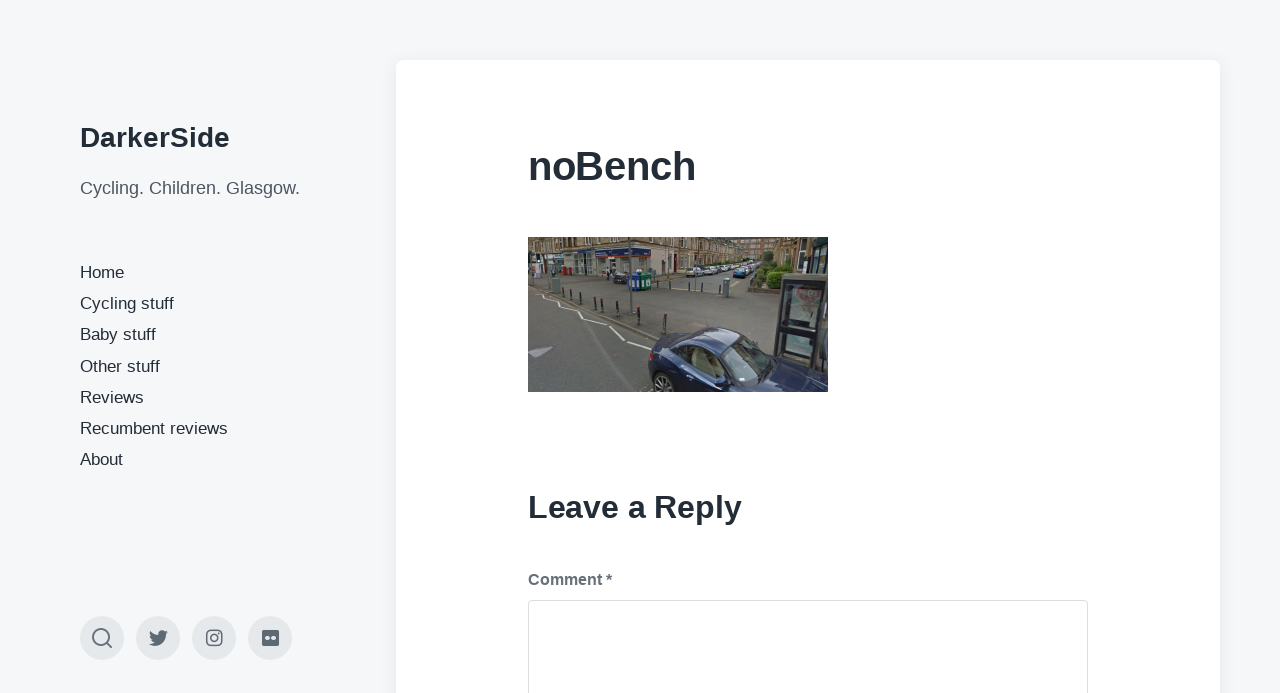

--- FILE ---
content_type: text/html; charset=UTF-8
request_url: https://www.darkerside.org/2013/12/saving-shawlands/nobench/
body_size: 8684
content:
<!DOCTYPE html>


<html class="no-js" lang="en-US">

	<head>

		<meta http-equiv="content-type" content="text/html" charset="UTF-8" />
		<meta name="viewport" content="width=device-width, initial-scale=1.0" >

		<link rel="profile" href="http://gmpg.org/xfn/11">

		<meta name='robots' content='index, follow, max-image-preview:large, max-snippet:-1, max-video-preview:-1' />

	<!-- This site is optimized with the Yoast SEO plugin v26.8 - https://yoast.com/product/yoast-seo-wordpress/ -->
	<title>noBench - DarkerSide</title>
	<link rel="canonical" href="https://www.darkerside.org/2013/12/saving-shawlands/nobench/" />
	<meta property="og:locale" content="en_US" />
	<meta property="og:type" content="article" />
	<meta property="og:title" content="noBench - DarkerSide" />
	<meta property="og:description" content="Available public seating highlighted in flashing neon pink." />
	<meta property="og:url" content="https://www.darkerside.org/2013/12/saving-shawlands/nobench/" />
	<meta property="og:site_name" content="DarkerSide" />
	<meta property="og:image" content="https://www.darkerside.org/2013/12/saving-shawlands/nobench" />
	<meta property="og:image:width" content="1008" />
	<meta property="og:image:height" content="524" />
	<meta property="og:image:type" content="image/png" />
	<script type="application/ld+json" class="yoast-schema-graph">{"@context":"https://schema.org","@graph":[{"@type":"WebPage","@id":"https://www.darkerside.org/2013/12/saving-shawlands/nobench/","url":"https://www.darkerside.org/2013/12/saving-shawlands/nobench/","name":"noBench - DarkerSide","isPartOf":{"@id":"https://www.darkerside.org/#website"},"primaryImageOfPage":{"@id":"https://www.darkerside.org/2013/12/saving-shawlands/nobench/#primaryimage"},"image":{"@id":"https://www.darkerside.org/2013/12/saving-shawlands/nobench/#primaryimage"},"thumbnailUrl":"https://i0.wp.com/www.darkerside.org/wp-content/uploads/2013/12/noBench.png?fit=1008%2C524&ssl=1","datePublished":"2013-12-10T20:29:23+00:00","breadcrumb":{"@id":"https://www.darkerside.org/2013/12/saving-shawlands/nobench/#breadcrumb"},"inLanguage":"en-US","potentialAction":[{"@type":"ReadAction","target":["https://www.darkerside.org/2013/12/saving-shawlands/nobench/"]}]},{"@type":"ImageObject","inLanguage":"en-US","@id":"https://www.darkerside.org/2013/12/saving-shawlands/nobench/#primaryimage","url":"https://i0.wp.com/www.darkerside.org/wp-content/uploads/2013/12/noBench.png?fit=1008%2C524&ssl=1","contentUrl":"https://i0.wp.com/www.darkerside.org/wp-content/uploads/2013/12/noBench.png?fit=1008%2C524&ssl=1"},{"@type":"BreadcrumbList","@id":"https://www.darkerside.org/2013/12/saving-shawlands/nobench/#breadcrumb","itemListElement":[{"@type":"ListItem","position":1,"name":"Saving Shawlands","item":"https://www.darkerside.org/2013/12/saving-shawlands/"},{"@type":"ListItem","position":2,"name":"noBench"}]},{"@type":"WebSite","@id":"https://www.darkerside.org/#website","url":"https://www.darkerside.org/","name":"DarkerSide","description":"Cycling. Children. Glasgow.","potentialAction":[{"@type":"SearchAction","target":{"@type":"EntryPoint","urlTemplate":"https://www.darkerside.org/?s={search_term_string}"},"query-input":{"@type":"PropertyValueSpecification","valueRequired":true,"valueName":"search_term_string"}}],"inLanguage":"en-US"}]}</script>
	<!-- / Yoast SEO plugin. -->


<link rel='dns-prefetch' href='//secure.gravatar.com' />
<link rel='dns-prefetch' href='//stats.wp.com' />
<link rel='dns-prefetch' href='//v0.wordpress.com' />
<link rel='preconnect' href='//i0.wp.com' />
<link rel="alternate" type="application/rss+xml" title="DarkerSide &raquo; Feed" href="https://www.darkerside.org/feed/" />
<link rel="alternate" type="application/rss+xml" title="DarkerSide &raquo; Comments Feed" href="https://www.darkerside.org/comments/feed/" />
<link rel="alternate" type="application/rss+xml" title="DarkerSide &raquo; noBench Comments Feed" href="https://www.darkerside.org/2013/12/saving-shawlands/nobench/feed/" />
<link rel="alternate" title="oEmbed (JSON)" type="application/json+oembed" href="https://www.darkerside.org/wp-json/oembed/1.0/embed?url=https%3A%2F%2Fwww.darkerside.org%2F2013%2F12%2Fsaving-shawlands%2Fnobench%2F" />
<link rel="alternate" title="oEmbed (XML)" type="text/xml+oembed" href="https://www.darkerside.org/wp-json/oembed/1.0/embed?url=https%3A%2F%2Fwww.darkerside.org%2F2013%2F12%2Fsaving-shawlands%2Fnobench%2F&#038;format=xml" />
<style id='wp-img-auto-sizes-contain-inline-css' type='text/css'>
img:is([sizes=auto i],[sizes^="auto," i]){contain-intrinsic-size:3000px 1500px}
/*# sourceURL=wp-img-auto-sizes-contain-inline-css */
</style>
<style id='wp-emoji-styles-inline-css' type='text/css'>

	img.wp-smiley, img.emoji {
		display: inline !important;
		border: none !important;
		box-shadow: none !important;
		height: 1em !important;
		width: 1em !important;
		margin: 0 0.07em !important;
		vertical-align: -0.1em !important;
		background: none !important;
		padding: 0 !important;
	}
/*# sourceURL=wp-emoji-styles-inline-css */
</style>
<style id='wp-block-library-inline-css' type='text/css'>
:root{--wp-block-synced-color:#7a00df;--wp-block-synced-color--rgb:122,0,223;--wp-bound-block-color:var(--wp-block-synced-color);--wp-editor-canvas-background:#ddd;--wp-admin-theme-color:#007cba;--wp-admin-theme-color--rgb:0,124,186;--wp-admin-theme-color-darker-10:#006ba1;--wp-admin-theme-color-darker-10--rgb:0,107,160.5;--wp-admin-theme-color-darker-20:#005a87;--wp-admin-theme-color-darker-20--rgb:0,90,135;--wp-admin-border-width-focus:2px}@media (min-resolution:192dpi){:root{--wp-admin-border-width-focus:1.5px}}.wp-element-button{cursor:pointer}:root .has-very-light-gray-background-color{background-color:#eee}:root .has-very-dark-gray-background-color{background-color:#313131}:root .has-very-light-gray-color{color:#eee}:root .has-very-dark-gray-color{color:#313131}:root .has-vivid-green-cyan-to-vivid-cyan-blue-gradient-background{background:linear-gradient(135deg,#00d084,#0693e3)}:root .has-purple-crush-gradient-background{background:linear-gradient(135deg,#34e2e4,#4721fb 50%,#ab1dfe)}:root .has-hazy-dawn-gradient-background{background:linear-gradient(135deg,#faaca8,#dad0ec)}:root .has-subdued-olive-gradient-background{background:linear-gradient(135deg,#fafae1,#67a671)}:root .has-atomic-cream-gradient-background{background:linear-gradient(135deg,#fdd79a,#004a59)}:root .has-nightshade-gradient-background{background:linear-gradient(135deg,#330968,#31cdcf)}:root .has-midnight-gradient-background{background:linear-gradient(135deg,#020381,#2874fc)}:root{--wp--preset--font-size--normal:16px;--wp--preset--font-size--huge:42px}.has-regular-font-size{font-size:1em}.has-larger-font-size{font-size:2.625em}.has-normal-font-size{font-size:var(--wp--preset--font-size--normal)}.has-huge-font-size{font-size:var(--wp--preset--font-size--huge)}.has-text-align-center{text-align:center}.has-text-align-left{text-align:left}.has-text-align-right{text-align:right}.has-fit-text{white-space:nowrap!important}#end-resizable-editor-section{display:none}.aligncenter{clear:both}.items-justified-left{justify-content:flex-start}.items-justified-center{justify-content:center}.items-justified-right{justify-content:flex-end}.items-justified-space-between{justify-content:space-between}.screen-reader-text{border:0;clip-path:inset(50%);height:1px;margin:-1px;overflow:hidden;padding:0;position:absolute;width:1px;word-wrap:normal!important}.screen-reader-text:focus{background-color:#ddd;clip-path:none;color:#444;display:block;font-size:1em;height:auto;left:5px;line-height:normal;padding:15px 23px 14px;text-decoration:none;top:5px;width:auto;z-index:100000}html :where(.has-border-color){border-style:solid}html :where([style*=border-top-color]){border-top-style:solid}html :where([style*=border-right-color]){border-right-style:solid}html :where([style*=border-bottom-color]){border-bottom-style:solid}html :where([style*=border-left-color]){border-left-style:solid}html :where([style*=border-width]){border-style:solid}html :where([style*=border-top-width]){border-top-style:solid}html :where([style*=border-right-width]){border-right-style:solid}html :where([style*=border-bottom-width]){border-bottom-style:solid}html :where([style*=border-left-width]){border-left-style:solid}html :where(img[class*=wp-image-]){height:auto;max-width:100%}:where(figure){margin:0 0 1em}html :where(.is-position-sticky){--wp-admin--admin-bar--position-offset:var(--wp-admin--admin-bar--height,0px)}@media screen and (max-width:600px){html :where(.is-position-sticky){--wp-admin--admin-bar--position-offset:0px}}

/*# sourceURL=wp-block-library-inline-css */
</style><style id='global-styles-inline-css' type='text/css'>
:root{--wp--preset--aspect-ratio--square: 1;--wp--preset--aspect-ratio--4-3: 4/3;--wp--preset--aspect-ratio--3-4: 3/4;--wp--preset--aspect-ratio--3-2: 3/2;--wp--preset--aspect-ratio--2-3: 2/3;--wp--preset--aspect-ratio--16-9: 16/9;--wp--preset--aspect-ratio--9-16: 9/16;--wp--preset--color--black: #232D37;--wp--preset--color--cyan-bluish-gray: #abb8c3;--wp--preset--color--white: #FFF;--wp--preset--color--pale-pink: #f78da7;--wp--preset--color--vivid-red: #cf2e2e;--wp--preset--color--luminous-vivid-orange: #ff6900;--wp--preset--color--luminous-vivid-amber: #fcb900;--wp--preset--color--light-green-cyan: #7bdcb5;--wp--preset--color--vivid-green-cyan: #00d084;--wp--preset--color--pale-cyan-blue: #8ed1fc;--wp--preset--color--vivid-cyan-blue: #0693e3;--wp--preset--color--vivid-purple: #9b51e0;--wp--preset--color--darkest-gray: #4B555F;--wp--preset--color--darker-gray: #69737D;--wp--preset--color--gray: #9BA5AF;--wp--preset--color--light-gray: #DCDFE2;--wp--preset--color--lightest-gray: #E6E9EC;--wp--preset--gradient--vivid-cyan-blue-to-vivid-purple: linear-gradient(135deg,rgb(6,147,227) 0%,rgb(155,81,224) 100%);--wp--preset--gradient--light-green-cyan-to-vivid-green-cyan: linear-gradient(135deg,rgb(122,220,180) 0%,rgb(0,208,130) 100%);--wp--preset--gradient--luminous-vivid-amber-to-luminous-vivid-orange: linear-gradient(135deg,rgb(252,185,0) 0%,rgb(255,105,0) 100%);--wp--preset--gradient--luminous-vivid-orange-to-vivid-red: linear-gradient(135deg,rgb(255,105,0) 0%,rgb(207,46,46) 100%);--wp--preset--gradient--very-light-gray-to-cyan-bluish-gray: linear-gradient(135deg,rgb(238,238,238) 0%,rgb(169,184,195) 100%);--wp--preset--gradient--cool-to-warm-spectrum: linear-gradient(135deg,rgb(74,234,220) 0%,rgb(151,120,209) 20%,rgb(207,42,186) 40%,rgb(238,44,130) 60%,rgb(251,105,98) 80%,rgb(254,248,76) 100%);--wp--preset--gradient--blush-light-purple: linear-gradient(135deg,rgb(255,206,236) 0%,rgb(152,150,240) 100%);--wp--preset--gradient--blush-bordeaux: linear-gradient(135deg,rgb(254,205,165) 0%,rgb(254,45,45) 50%,rgb(107,0,62) 100%);--wp--preset--gradient--luminous-dusk: linear-gradient(135deg,rgb(255,203,112) 0%,rgb(199,81,192) 50%,rgb(65,88,208) 100%);--wp--preset--gradient--pale-ocean: linear-gradient(135deg,rgb(255,245,203) 0%,rgb(182,227,212) 50%,rgb(51,167,181) 100%);--wp--preset--gradient--electric-grass: linear-gradient(135deg,rgb(202,248,128) 0%,rgb(113,206,126) 100%);--wp--preset--gradient--midnight: linear-gradient(135deg,rgb(2,3,129) 0%,rgb(40,116,252) 100%);--wp--preset--font-size--small: 16px;--wp--preset--font-size--medium: 20px;--wp--preset--font-size--large: 24px;--wp--preset--font-size--x-large: 42px;--wp--preset--font-size--normal: 19px;--wp--preset--font-size--larger: 32px;--wp--preset--spacing--20: 0.44rem;--wp--preset--spacing--30: 0.67rem;--wp--preset--spacing--40: 1rem;--wp--preset--spacing--50: 1.5rem;--wp--preset--spacing--60: 2.25rem;--wp--preset--spacing--70: 3.38rem;--wp--preset--spacing--80: 5.06rem;--wp--preset--shadow--natural: 6px 6px 9px rgba(0, 0, 0, 0.2);--wp--preset--shadow--deep: 12px 12px 50px rgba(0, 0, 0, 0.4);--wp--preset--shadow--sharp: 6px 6px 0px rgba(0, 0, 0, 0.2);--wp--preset--shadow--outlined: 6px 6px 0px -3px rgb(255, 255, 255), 6px 6px rgb(0, 0, 0);--wp--preset--shadow--crisp: 6px 6px 0px rgb(0, 0, 0);}:where(.is-layout-flex){gap: 0.5em;}:where(.is-layout-grid){gap: 0.5em;}body .is-layout-flex{display: flex;}.is-layout-flex{flex-wrap: wrap;align-items: center;}.is-layout-flex > :is(*, div){margin: 0;}body .is-layout-grid{display: grid;}.is-layout-grid > :is(*, div){margin: 0;}:where(.wp-block-columns.is-layout-flex){gap: 2em;}:where(.wp-block-columns.is-layout-grid){gap: 2em;}:where(.wp-block-post-template.is-layout-flex){gap: 1.25em;}:where(.wp-block-post-template.is-layout-grid){gap: 1.25em;}.has-black-color{color: var(--wp--preset--color--black) !important;}.has-cyan-bluish-gray-color{color: var(--wp--preset--color--cyan-bluish-gray) !important;}.has-white-color{color: var(--wp--preset--color--white) !important;}.has-pale-pink-color{color: var(--wp--preset--color--pale-pink) !important;}.has-vivid-red-color{color: var(--wp--preset--color--vivid-red) !important;}.has-luminous-vivid-orange-color{color: var(--wp--preset--color--luminous-vivid-orange) !important;}.has-luminous-vivid-amber-color{color: var(--wp--preset--color--luminous-vivid-amber) !important;}.has-light-green-cyan-color{color: var(--wp--preset--color--light-green-cyan) !important;}.has-vivid-green-cyan-color{color: var(--wp--preset--color--vivid-green-cyan) !important;}.has-pale-cyan-blue-color{color: var(--wp--preset--color--pale-cyan-blue) !important;}.has-vivid-cyan-blue-color{color: var(--wp--preset--color--vivid-cyan-blue) !important;}.has-vivid-purple-color{color: var(--wp--preset--color--vivid-purple) !important;}.has-black-background-color{background-color: var(--wp--preset--color--black) !important;}.has-cyan-bluish-gray-background-color{background-color: var(--wp--preset--color--cyan-bluish-gray) !important;}.has-white-background-color{background-color: var(--wp--preset--color--white) !important;}.has-pale-pink-background-color{background-color: var(--wp--preset--color--pale-pink) !important;}.has-vivid-red-background-color{background-color: var(--wp--preset--color--vivid-red) !important;}.has-luminous-vivid-orange-background-color{background-color: var(--wp--preset--color--luminous-vivid-orange) !important;}.has-luminous-vivid-amber-background-color{background-color: var(--wp--preset--color--luminous-vivid-amber) !important;}.has-light-green-cyan-background-color{background-color: var(--wp--preset--color--light-green-cyan) !important;}.has-vivid-green-cyan-background-color{background-color: var(--wp--preset--color--vivid-green-cyan) !important;}.has-pale-cyan-blue-background-color{background-color: var(--wp--preset--color--pale-cyan-blue) !important;}.has-vivid-cyan-blue-background-color{background-color: var(--wp--preset--color--vivid-cyan-blue) !important;}.has-vivid-purple-background-color{background-color: var(--wp--preset--color--vivid-purple) !important;}.has-black-border-color{border-color: var(--wp--preset--color--black) !important;}.has-cyan-bluish-gray-border-color{border-color: var(--wp--preset--color--cyan-bluish-gray) !important;}.has-white-border-color{border-color: var(--wp--preset--color--white) !important;}.has-pale-pink-border-color{border-color: var(--wp--preset--color--pale-pink) !important;}.has-vivid-red-border-color{border-color: var(--wp--preset--color--vivid-red) !important;}.has-luminous-vivid-orange-border-color{border-color: var(--wp--preset--color--luminous-vivid-orange) !important;}.has-luminous-vivid-amber-border-color{border-color: var(--wp--preset--color--luminous-vivid-amber) !important;}.has-light-green-cyan-border-color{border-color: var(--wp--preset--color--light-green-cyan) !important;}.has-vivid-green-cyan-border-color{border-color: var(--wp--preset--color--vivid-green-cyan) !important;}.has-pale-cyan-blue-border-color{border-color: var(--wp--preset--color--pale-cyan-blue) !important;}.has-vivid-cyan-blue-border-color{border-color: var(--wp--preset--color--vivid-cyan-blue) !important;}.has-vivid-purple-border-color{border-color: var(--wp--preset--color--vivid-purple) !important;}.has-vivid-cyan-blue-to-vivid-purple-gradient-background{background: var(--wp--preset--gradient--vivid-cyan-blue-to-vivid-purple) !important;}.has-light-green-cyan-to-vivid-green-cyan-gradient-background{background: var(--wp--preset--gradient--light-green-cyan-to-vivid-green-cyan) !important;}.has-luminous-vivid-amber-to-luminous-vivid-orange-gradient-background{background: var(--wp--preset--gradient--luminous-vivid-amber-to-luminous-vivid-orange) !important;}.has-luminous-vivid-orange-to-vivid-red-gradient-background{background: var(--wp--preset--gradient--luminous-vivid-orange-to-vivid-red) !important;}.has-very-light-gray-to-cyan-bluish-gray-gradient-background{background: var(--wp--preset--gradient--very-light-gray-to-cyan-bluish-gray) !important;}.has-cool-to-warm-spectrum-gradient-background{background: var(--wp--preset--gradient--cool-to-warm-spectrum) !important;}.has-blush-light-purple-gradient-background{background: var(--wp--preset--gradient--blush-light-purple) !important;}.has-blush-bordeaux-gradient-background{background: var(--wp--preset--gradient--blush-bordeaux) !important;}.has-luminous-dusk-gradient-background{background: var(--wp--preset--gradient--luminous-dusk) !important;}.has-pale-ocean-gradient-background{background: var(--wp--preset--gradient--pale-ocean) !important;}.has-electric-grass-gradient-background{background: var(--wp--preset--gradient--electric-grass) !important;}.has-midnight-gradient-background{background: var(--wp--preset--gradient--midnight) !important;}.has-small-font-size{font-size: var(--wp--preset--font-size--small) !important;}.has-medium-font-size{font-size: var(--wp--preset--font-size--medium) !important;}.has-large-font-size{font-size: var(--wp--preset--font-size--large) !important;}.has-x-large-font-size{font-size: var(--wp--preset--font-size--x-large) !important;}
/*# sourceURL=global-styles-inline-css */
</style>

<style id='classic-theme-styles-inline-css' type='text/css'>
/*! This file is auto-generated */
.wp-block-button__link{color:#fff;background-color:#32373c;border-radius:9999px;box-shadow:none;text-decoration:none;padding:calc(.667em + 2px) calc(1.333em + 2px);font-size:1.125em}.wp-block-file__button{background:#32373c;color:#fff;text-decoration:none}
/*# sourceURL=/wp-includes/css/classic-themes.min.css */
</style>
<link rel='stylesheet' id='parent-style-css' href='https://www.darkerside.org/wp-content/themes/koji/style.css?ver=6.9' type='text/css' media='all' />
<link rel='stylesheet' id='child-style-css' href='https://www.darkerside.org/wp-content/themes/koji-child/style.css?ver=1.0.0' type='text/css' media='all' />
<link rel='stylesheet' id='koji-style-css' href='https://www.darkerside.org/wp-content/themes/koji/style.css?ver=2.1' type='text/css' media='all' />
<script type="text/javascript" src="https://www.darkerside.org/wp-includes/js/jquery/jquery.min.js?ver=3.7.1" id="jquery-core-js"></script>
<script type="text/javascript" src="https://www.darkerside.org/wp-includes/js/jquery/jquery-migrate.min.js?ver=3.4.1" id="jquery-migrate-js"></script>
<link rel="https://api.w.org/" href="https://www.darkerside.org/wp-json/" /><link rel="alternate" title="JSON" type="application/json" href="https://www.darkerside.org/wp-json/wp/v2/media/810" /><link rel="EditURI" type="application/rsd+xml" title="RSD" href="https://www.darkerside.org/xmlrpc.php?rsd" />
<meta name="generator" content="WordPress 6.9" />
<link rel='shortlink' href='https://wp.me/a2vDMf-d4' />
	<style>img#wpstats{display:none}</style>
				<script>document.documentElement.className = document.documentElement.className.replace( 'no-js', 'js' );</script>
		<link rel="icon" href="https://i0.wp.com/www.darkerside.org/wp-content/uploads/2019/10/wp-1571226201337.png?fit=32%2C32&#038;ssl=1" sizes="32x32" />
<link rel="icon" href="https://i0.wp.com/www.darkerside.org/wp-content/uploads/2019/10/wp-1571226201337.png?fit=192%2C192&#038;ssl=1" sizes="192x192" />
<link rel="apple-touch-icon" href="https://i0.wp.com/www.darkerside.org/wp-content/uploads/2019/10/wp-1571226201337.png?fit=180%2C180&#038;ssl=1" />
<meta name="msapplication-TileImage" content="https://i0.wp.com/www.darkerside.org/wp-content/uploads/2019/10/wp-1571226201337.png?fit=270%2C270&#038;ssl=1" />

	</head>

	<body class="attachment wp-singular attachment-template-default single single-attachment postid-810 attachmentid-810 attachment-png wp-theme-koji wp-child-theme-koji-child pagination-type-links missing-post-thumbnail">

		
		<div id="site-wrapper">

			<header id="site-header" role="banner">

				<a class="skip-link" href="#site-content">Skip to the content</a>
				<a class="skip-link" href="#main-menu">Skip to the main menu</a>

				<div class="header-top section-inner">

					
						<p class="site-title"><a href="https://www.darkerside.org/">DarkerSide</a></p>

					
					<button type="button" aria-pressed="false" class="toggle nav-toggle" data-toggle-target=".mobile-menu-wrapper" data-toggle-scroll-lock="true" data-toggle-attribute="">
						<label>
							<span class="show">Menu</span>
							<span class="hide">Close</span>
						</label>
						<div class="bars">
							<div class="bar"></div>
							<div class="bar"></div>
							<div class="bar"></div>
						</div><!-- .bars -->
					</button><!-- .nav-toggle -->

				</div><!-- .header-top -->

				<div class="header-inner section-inner">

					<div class="header-inner-top">

						
							<p class="site-description">Cycling. Children. Glasgow.</p>

						
						<ul class="site-nav reset-list-style" id="main-menu" role="navigation">
							<li id="menu-item-21" class="menu-item menu-item-type-custom menu-item-object-custom menu-item-21"><a href="http://darkerside.org">Home</a></li>
<li id="menu-item-1086" class="menu-item menu-item-type-taxonomy menu-item-object-category menu-item-1086"><a href="https://www.darkerside.org/category/cycling-2/">Cycling stuff</a></li>
<li id="menu-item-1087" class="menu-item menu-item-type-taxonomy menu-item-object-category menu-item-1087"><a href="https://www.darkerside.org/category/baby-stuff/">Baby stuff</a></li>
<li id="menu-item-1903" class="menu-item menu-item-type-taxonomy menu-item-object-category menu-item-1903"><a href="https://www.darkerside.org/category/otherbikestuff/">Other stuff</a></li>
<li id="menu-item-1904" class="menu-item menu-item-type-taxonomy menu-item-object-category menu-item-1904"><a href="https://www.darkerside.org/category/review/">Reviews</a></li>
<li id="menu-item-1736" class="menu-item menu-item-type-post_type menu-item-object-page menu-item-1736"><a href="https://www.darkerside.org/recumbent-reviews/">Recumbent reviews</a></li>
<li id="menu-item-49" class="menu-item menu-item-type-post_type menu-item-object-page menu-item-49"><a href="https://www.darkerside.org/about/">About</a></li>
						</ul>

						
							<div class="sidebar-widgets">
								<div id="text-5" class="widget widget_text"><div class="widget-content">			<div class="textwidget"></div>
		</div><div class="clear"></div></div>							</div><!-- .sidebar-widgets -->

						
					</div><!-- .header-inner-top -->

					<div class="social-menu-wrapper">

						
							<ul class="social-menu reset-list-style social-icons s-icons">

								
									<li class="search-toggle-wrapper"><button type="button" aria-pressed="false" data-toggle-target=".search-overlay" data-set-focus=".search-overlay .search-field" class="toggle search-toggle"><span class="screen-reader-text">Toggle the search field</span></button></li>

									<li id="menu-item-1628" class="menu-item menu-item-type-custom menu-item-object-custom menu-item-1628"><a href="http://twitter.com/darkerside"><span class="screen-reader-text">Twitter</span></a></li>
<li id="menu-item-2426" class="menu-item menu-item-type-custom menu-item-object-custom menu-item-2426"><a href="https://www.instagram.com/darkersideuk/"><span class="screen-reader-text">Instagram</span></a></li>
<li id="menu-item-1649" class="menu-item menu-item-type-custom menu-item-object-custom menu-item-1649"><a href="https://www.flickr.com/photos/132634334@N02/"><span class="screen-reader-text">Flickr</span></a></li>

							</ul><!-- .social-menu -->

						
					</div><!-- .social-menu-wrapper -->

				</div><!-- .header-inner -->

			</header><!-- #site-header -->

			<div class="mobile-menu-wrapper" aria-expanded="false">

				<div class="mobile-menu section-inner">

					<div class="mobile-menu-top">

						
							<p class="site-description">Cycling. Children. Glasgow.</p>

						
						<ul class="site-nav reset-list-style" id="mobile-menu" role="navigation">
							<li class="menu-item menu-item-type-custom menu-item-object-custom menu-item-21"><a href="http://darkerside.org">Home</a></li>
<li class="menu-item menu-item-type-taxonomy menu-item-object-category menu-item-1086"><a href="https://www.darkerside.org/category/cycling-2/">Cycling stuff</a></li>
<li class="menu-item menu-item-type-taxonomy menu-item-object-category menu-item-1087"><a href="https://www.darkerside.org/category/baby-stuff/">Baby stuff</a></li>
<li class="menu-item menu-item-type-taxonomy menu-item-object-category menu-item-1903"><a href="https://www.darkerside.org/category/otherbikestuff/">Other stuff</a></li>
<li class="menu-item menu-item-type-taxonomy menu-item-object-category menu-item-1904"><a href="https://www.darkerside.org/category/review/">Reviews</a></li>
<li class="menu-item menu-item-type-post_type menu-item-object-page menu-item-1736"><a href="https://www.darkerside.org/recumbent-reviews/">Recumbent reviews</a></li>
<li class="menu-item menu-item-type-post_type menu-item-object-page menu-item-49"><a href="https://www.darkerside.org/about/">About</a></li>
						</ul>

						
							<div class="sidebar-widgets">
								<div id="text-5" class="widget widget_text"><div class="widget-content">			<div class="textwidget"></div>
		</div><div class="clear"></div></div>							</div><!-- .sidebar-widgets -->

						
					</div><!-- .mobile-menu-top -->

					<div class="social-menu-wrapper">

						
							<ul class="social-menu reset-list-style social-icons s-icons mobile">

								
									<li class="search-toggle-wrapper"><button type="button" aria-pressed="false" data-toggle-target=".search-overlay" data-set-focus=".search-overlay .search-field" class="toggle search-toggle"><span class="screen-reader-text">Toggle the search field</span></button></li>

									<li class="menu-item menu-item-type-custom menu-item-object-custom menu-item-1628"><a href="http://twitter.com/darkerside"><span class="screen-reader-text">Twitter</span></a></li>
<li class="menu-item menu-item-type-custom menu-item-object-custom menu-item-2426"><a href="https://www.instagram.com/darkersideuk/"><span class="screen-reader-text">Instagram</span></a></li>
<li class="menu-item menu-item-type-custom menu-item-object-custom menu-item-1649"><a href="https://www.flickr.com/photos/132634334@N02/"><span class="screen-reader-text">Flickr</span></a></li>

							</ul><!-- .social-menu -->

						
					</div><!-- .social-menu-wrapper -->

				</div><!-- .mobile-menu -->

			</div><!-- .mobile-menu-wrapper -->

			
				<div class="search-overlay cover-modal" aria-expanded="false">

					<div class="section-inner search-overlay-form-wrapper">
						
<form role="search" method="get" class="search-form" action="https://www.darkerside.org/">
	<label for="search-form-69787489e06df">
		<span class="screen-reader-text">Search for:</span>
		<img aria-hidden="true" src="https://www.darkerside.org/wp-content/themes/koji/assets/images/icons/spyglass.svg" />
	</label>
	<input type="search" id="search-form-69787489e06df" class="search-field" placeholder="Enter your search query" value="" name="s" />
	<button type="submit" class="search-submit screen-reader-text">Search</button>
</form>
					</div><!-- .section-inner -->

					<button type="button" class="toggle search-untoggle" data-toggle-target=".search-overlay" data-set-focus=".search-toggle:visible">
						<div class="search-untoggle-inner">
							<img aria-hidden="true" src="https://www.darkerside.org/wp-content/themes/koji/assets/images/icons/cross.svg" />
						</div>
						<span class="screen-reader-text">Hide the search overlay</span>
					</button><!-- .search-untoggle -->

				</div><!-- .search-overlay -->

			
<main id="site-content" role="main">

	<article class="single-container bg-color-white post-810 attachment type-attachment status-inherit hentry missing-thumbnail" id="post-810">

	
	<div class="post-inner section-inner">

		<header class="post-header">

			<h1 class="post-title">noBench</h1>
		</header><!-- .post-header -->

		<div class="entry-content">

			<p class="attachment"><a href="https://i0.wp.com/www.darkerside.org/wp-content/uploads/2013/12/noBench.png?ssl=1"><img decoding="async" width="300" height="155" src="https://i0.wp.com/www.darkerside.org/wp-content/uploads/2013/12/noBench.png?fit=300%2C155&amp;ssl=1" class="attachment-medium size-medium" alt="" srcset="https://i0.wp.com/www.darkerside.org/wp-content/uploads/2013/12/noBench.png?w=1008&amp;ssl=1 1008w, https://i0.wp.com/www.darkerside.org/wp-content/uploads/2013/12/noBench.png?resize=300%2C155&amp;ssl=1 300w, https://i0.wp.com/www.darkerside.org/wp-content/uploads/2013/12/noBench.png?resize=624%2C324&amp;ssl=1 624w" sizes="(max-width: 300px) 100vw, 300px" /></a></p>

		</div><!-- .entry-content -->

		
			<div class="comments-wrapper">
				
	<div id="respond" class="comment-respond">
		<h3 id="reply-title" class="comment-reply-title">Leave a Reply</h3><form action="https://www.darkerside.org/wp-comments-post.php" method="post" id="commentform" class="comment-form"><p class="comment-form-comment"><label for="comment">Comment <span class="required">*</span></label> <textarea id="comment" name="comment" cols="45" rows="8" maxlength="65525" required></textarea></p><p class="comment-form-author"><label for="author">Name</label> <input id="author" name="author" type="text" value="" size="30" maxlength="245" autocomplete="name" /></p>
<p class="comment-form-email"><label for="email">Email</label> <input id="email" name="email" type="email" value="" size="30" maxlength="100" autocomplete="email" /></p>
<p class="comment-form-url"><label for="url">Website</label> <input id="url" name="url" type="url" value="" size="30" maxlength="200" autocomplete="url" /></p>
<p class="form-submit"><input name="submit" type="submit" id="submit" class="submit" value="Post Comment" /> <input type='hidden' name='comment_post_ID' value='810' id='comment_post_ID' />
<input type='hidden' name='comment_parent' id='comment_parent' value='0' />
</p><p style="display: none;"><input type="hidden" id="akismet_comment_nonce" name="akismet_comment_nonce" value="b28bd96f45" /></p><p style="display: none !important;" class="akismet-fields-container" data-prefix="ak_"><label>&#916;<textarea name="ak_hp_textarea" cols="45" rows="8" maxlength="100"></textarea></label><input type="hidden" id="ak_js_1" name="ak_js" value="157"/><script>document.getElementById( "ak_js_1" ).setAttribute( "value", ( new Date() ).getTime() );</script></p></form>	</div><!-- #respond -->
				</div><!-- .comments-wrapper -->

		
	</div><!-- .post-inner -->

</article>

</main><!-- #site-content -->

			<footer id="site-footer" role="contentinfo">

				
				<p class="credits">
					Theme by <a href="https://andersnoren.se">Anders Norén</a>				</p><!-- .credits -->

			</footer><!-- #site-footer -->
			
			<script type="speculationrules">
{"prefetch":[{"source":"document","where":{"and":[{"href_matches":"/*"},{"not":{"href_matches":["/wp-*.php","/wp-admin/*","/wp-content/uploads/*","/wp-content/*","/wp-content/plugins/*","/wp-content/themes/koji-child/*","/wp-content/themes/koji/*","/*\\?(.+)"]}},{"not":{"selector_matches":"a[rel~=\"nofollow\"]"}},{"not":{"selector_matches":".no-prefetch, .no-prefetch a"}}]},"eagerness":"conservative"}]}
</script>
<script type="text/javascript" src="https://www.darkerside.org/wp-includes/js/imagesloaded.min.js?ver=5.0.0" id="imagesloaded-js"></script>
<script type="text/javascript" src="https://www.darkerside.org/wp-includes/js/masonry.min.js?ver=4.2.2" id="masonry-js"></script>
<script type="text/javascript" id="koji_construct-js-extra">
/* <![CDATA[ */
var koji_ajax_load_more = {"ajaxurl":"https://www.darkerside.org/wp-admin/admin-ajax.php"};
//# sourceURL=koji_construct-js-extra
/* ]]> */
</script>
<script type="text/javascript" src="https://www.darkerside.org/wp-content/themes/koji/assets/js/construct.js?ver=2.1" id="koji_construct-js"></script>
<script type="text/javascript" id="jetpack-stats-js-before">
/* <![CDATA[ */
_stq = window._stq || [];
_stq.push([ "view", {"v":"ext","blog":"37093747","post":"810","tz":"0","srv":"www.darkerside.org","j":"1:15.4"} ]);
_stq.push([ "clickTrackerInit", "37093747", "810" ]);
//# sourceURL=jetpack-stats-js-before
/* ]]> */
</script>
<script type="text/javascript" src="https://stats.wp.com/e-202605.js" id="jetpack-stats-js" defer="defer" data-wp-strategy="defer"></script>
<script defer type="text/javascript" src="https://www.darkerside.org/wp-content/plugins/akismet/_inc/akismet-frontend.js?ver=1763006184" id="akismet-frontend-js"></script>
<script id="wp-emoji-settings" type="application/json">
{"baseUrl":"https://s.w.org/images/core/emoji/17.0.2/72x72/","ext":".png","svgUrl":"https://s.w.org/images/core/emoji/17.0.2/svg/","svgExt":".svg","source":{"concatemoji":"https://www.darkerside.org/wp-includes/js/wp-emoji-release.min.js?ver=6.9"}}
</script>
<script type="module">
/* <![CDATA[ */
/*! This file is auto-generated */
const a=JSON.parse(document.getElementById("wp-emoji-settings").textContent),o=(window._wpemojiSettings=a,"wpEmojiSettingsSupports"),s=["flag","emoji"];function i(e){try{var t={supportTests:e,timestamp:(new Date).valueOf()};sessionStorage.setItem(o,JSON.stringify(t))}catch(e){}}function c(e,t,n){e.clearRect(0,0,e.canvas.width,e.canvas.height),e.fillText(t,0,0);t=new Uint32Array(e.getImageData(0,0,e.canvas.width,e.canvas.height).data);e.clearRect(0,0,e.canvas.width,e.canvas.height),e.fillText(n,0,0);const a=new Uint32Array(e.getImageData(0,0,e.canvas.width,e.canvas.height).data);return t.every((e,t)=>e===a[t])}function p(e,t){e.clearRect(0,0,e.canvas.width,e.canvas.height),e.fillText(t,0,0);var n=e.getImageData(16,16,1,1);for(let e=0;e<n.data.length;e++)if(0!==n.data[e])return!1;return!0}function u(e,t,n,a){switch(t){case"flag":return n(e,"\ud83c\udff3\ufe0f\u200d\u26a7\ufe0f","\ud83c\udff3\ufe0f\u200b\u26a7\ufe0f")?!1:!n(e,"\ud83c\udde8\ud83c\uddf6","\ud83c\udde8\u200b\ud83c\uddf6")&&!n(e,"\ud83c\udff4\udb40\udc67\udb40\udc62\udb40\udc65\udb40\udc6e\udb40\udc67\udb40\udc7f","\ud83c\udff4\u200b\udb40\udc67\u200b\udb40\udc62\u200b\udb40\udc65\u200b\udb40\udc6e\u200b\udb40\udc67\u200b\udb40\udc7f");case"emoji":return!a(e,"\ud83e\u1fac8")}return!1}function f(e,t,n,a){let r;const o=(r="undefined"!=typeof WorkerGlobalScope&&self instanceof WorkerGlobalScope?new OffscreenCanvas(300,150):document.createElement("canvas")).getContext("2d",{willReadFrequently:!0}),s=(o.textBaseline="top",o.font="600 32px Arial",{});return e.forEach(e=>{s[e]=t(o,e,n,a)}),s}function r(e){var t=document.createElement("script");t.src=e,t.defer=!0,document.head.appendChild(t)}a.supports={everything:!0,everythingExceptFlag:!0},new Promise(t=>{let n=function(){try{var e=JSON.parse(sessionStorage.getItem(o));if("object"==typeof e&&"number"==typeof e.timestamp&&(new Date).valueOf()<e.timestamp+604800&&"object"==typeof e.supportTests)return e.supportTests}catch(e){}return null}();if(!n){if("undefined"!=typeof Worker&&"undefined"!=typeof OffscreenCanvas&&"undefined"!=typeof URL&&URL.createObjectURL&&"undefined"!=typeof Blob)try{var e="postMessage("+f.toString()+"("+[JSON.stringify(s),u.toString(),c.toString(),p.toString()].join(",")+"));",a=new Blob([e],{type:"text/javascript"});const r=new Worker(URL.createObjectURL(a),{name:"wpTestEmojiSupports"});return void(r.onmessage=e=>{i(n=e.data),r.terminate(),t(n)})}catch(e){}i(n=f(s,u,c,p))}t(n)}).then(e=>{for(const n in e)a.supports[n]=e[n],a.supports.everything=a.supports.everything&&a.supports[n],"flag"!==n&&(a.supports.everythingExceptFlag=a.supports.everythingExceptFlag&&a.supports[n]);var t;a.supports.everythingExceptFlag=a.supports.everythingExceptFlag&&!a.supports.flag,a.supports.everything||((t=a.source||{}).concatemoji?r(t.concatemoji):t.wpemoji&&t.twemoji&&(r(t.twemoji),r(t.wpemoji)))});
//# sourceURL=https://www.darkerside.org/wp-includes/js/wp-emoji-loader.min.js
/* ]]> */
</script>

		</div><!-- #site-wrapper -->

	</body>
</html>


--- FILE ---
content_type: text/css
request_url: https://www.darkerside.org/wp-content/themes/koji-child/style.css?ver=1.0.0
body_size: -159
content:
/*
 Theme Name:   koji Child
 Description:  koji Child Theme
 Author:       Rob Williams
 Template:     koji
 Version:      1.0.0
*/